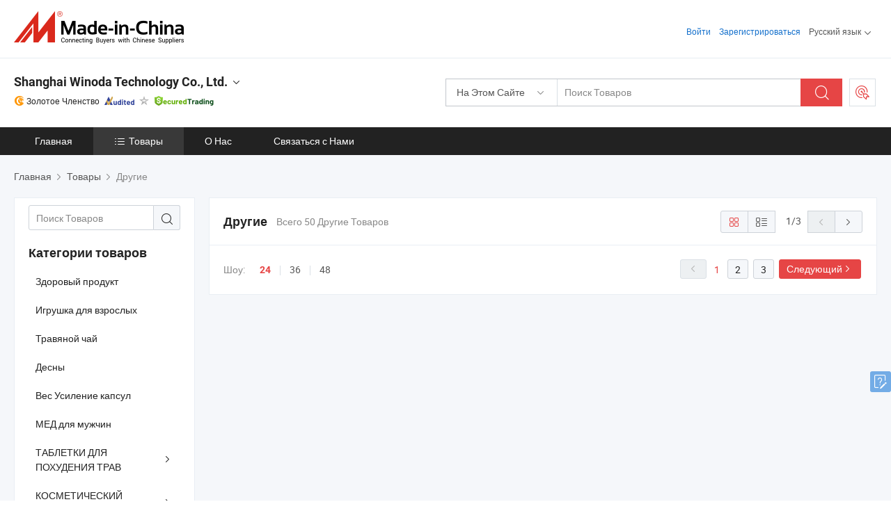

--- FILE ---
content_type: text/html;charset=UTF-8
request_url: https://ru.made-in-china.com/co_shappletong/product-group/others_s_1.html
body_size: 18647
content:
<!DOCTYPE html>
<html lang="ru">
<head>
            <title>Другие - Shanghai Winoda Technology Co., Ltd. - страница 1.</title>
        <meta content="text/html; charset=utf-8" http-equiv="Content-Type"/>
    <link rel="dns-prefetch" href="//www.micstatic.com">
    <link rel="dns-prefetch" href="//image.made-in-china.com">
    <link rel="preconnect" href="//www.micstatic.com">
    <link rel="preconnect" href="//image.made-in-china.com">
    <link rel="dns-prefetch" href="//www.made-in-china.com">
    <link rel="preconnect" href="//www.made-in-china.com">
    <link rel="dns-prefetch" href="//pylon.micstatic.com">
    <link rel="dns-prefetch" href="//expo.made-in-china.com">
    <link rel="dns-prefetch" href="//world.made-in-china.com">
    <link rel="dns-prefetch" href="//pic.made-in-china.com">
    <link rel="dns-prefetch" href="//fa.made-in-china.com">
    <meta name="viewport" content="initial-scale=1.0,user-scalable=no,maximum-scale=1,width=device-width">
    <meta name="format-detection" content="telephone=no">
            <meta name="Keywords" content="Другие, , Китай Другие"/>
            <meta name="Description"
              content="Китай Другиекаталог предоставлено китайским производителем - Shanghai Winoda Technology Co., Ltd., страница1."/>
            <meta http-equiv="X-UA-Compatible" content="IE=Edge, chrome=1"/>
    <meta name="renderer" content="webkit"/>
            <link rel="canonical" href="https://ru.made-in-china.com/co_shappletong/product-group/others_s_1.html"/>
            <link rel="next" href="https://ru.made-in-china.com/co_shappletong/product-group/others_s_2.html"/>
    <link type="text/css" rel="stylesheet" href="https://www.micstatic.com/athena/2017/css/global/global_8c4df53f.css" />
    <link rel="stylesheet" type="text/css" href="https://www.micstatic.com/athena/2017/css/pages/product/prodList_7fe51bfe.css" media="all"/>
    <link rel="stylesheet" type="text/css" href="https://www.micstatic.com/athena/2017/css/pages/product/prodList-mlan_6eb22767.css" media="all"/>
<!-- Polyfill Code Begin --><script chaset="utf-8" type="text/javascript" src="https://www.micstatic.com/polyfill/polyfill-simplify_eb12d58d.js"></script><!-- Polyfill Code End --></head>
    <body class="theme-11 J-ATF" probe-clarity="false" >
        <div style="position:absolute;top:0;left:0;width:1px;height:1px;overflow:hidden">
        </div>
        <input type="hidden" name="user_behavior_trace_id" id="user_behavior_trace_id" value="1jffg91fpd30z"/>
        <input type="hidden" value="productList">
        <input type="hidden" id="loginUserName" value="shappletong"/>
        <input type="hidden" id="J-is-showroom" value="1"> 
<div class="pad-header-mark J-header-mark"></div>
<div class="m-header m-search-gray pad-header">
    <div class="grid">
        <div class="m-header-row">
            <div class="m-logo-wrap">
    <a href="//ru.made-in-china.com/" title='Сделано в Китае' class="m-logo"></a>
</div>
            <div class="m-header-menu pad-header-menu J-menu-wrap">
                <div class="pad-header-menu-top J-menu-close">
                    <i class="ob-icon icon-delete"></i>Меню
                </div>
<input type="hidden" class="J-top-userType" value="">
<div class="fl pad-header-menu-item pad-header-loginInfo J-top-loginInfo J-tab-trigger">
    <div class="pad-header-unlogin J-top-unlogin">
        <div class="m-header-menu-item">
            <a fun-login rel="nofollow" href="//login.made-in-china.com/sign-in/?switchLan=0" ads-data="t:51,c:1,a:2" class="m-header-menu-title link-blue pad-header-sign-btn J-top-signIn ">Войти</a>
        </div>
                <div class="m-header-menu-item">
            <a fun-join rel="nofollow" href="//login.made-in-china.com/join/?sourceType=mlan_ru" ads-data="t:51,c:1,a:1" class="m-header-menu-title link-blue pad-header-join-btn">Зарегистрироваться</a>
        </div>
    </div>
    <div class="m-header-menu-item m-header-select pad-header-logged J-top-logged" style="display:none">
        <a rel="nofollow" href="//membercenter.made-in-china.com/member/main/" class="m-header-menu-title m-header-select-title link-blue pad-hide"><span class="J-top-username "></span> <em class="num J-messageTotal"></em></a>
        <span class="m-header-menu-title m-header-select-title pc-hide pad-show pad-acount-txt"> My Account<i class="ob-icon icon-down"></i><em class="num J-messageTotal"></em></span>
        <ul class="m-header-option-list J-userFeature ">
            <li class="m-header-option m-header-option-with-num pc-hide pad-show pad-acount-link">
                <a rel="nofollow" href="//membercenter.made-in-china.com/member/main/" class="link-blue"><span class="J-top-username "></span></a>
            </li>
            <li class="m-header-option-gap pc-hide pad-show"></li>
            <li class="m-header-option m-header-option-with-num J-top-inquiry">
                <a rel="nofollow" href="//membercenter.made-in-china.com/message/index.html#inbox" ads-data="st:101" data-unRead="//membercenter.made-in-china.com/message/index.html#inbox..filterType=1"> New Message(s) <em class="num J-num">0</em></a>
            </li>
            <li class="m-header-option m-header-option-with-num J-supplier J-top-rfq" style="display:none">
                <a rel="nofollow" href="//membercenter.made-in-china.com/quotationmanage.do?xcase=receivedRfq"> Unquoted Sourcing Request(s) <em class="num J-num">0</em></a>
            </li>
            <li class="m-header-option m-header-option-with-num J-buyer J-top-rfq" style="display:none">
                <a rel="nofollow" href="//purchase.made-in-china.com/rfq/quotationCompare" ads-data="st:99" data-unRead="//purchase.made-in-china.com/rfq/quotationCompare?buyerReadFlag=0"> New Quote(s) of Sourcing Request <em class="num J-num">0</em></a>
            </li>
                            <li class="m-header-option J-supplier" style="display:none">
                    <a rel="nofollow" href="//membercenter.made-in-china.com/product.do?xcase=list"> Manage Products </a>
                </li>
                <li class="m-header-option J-supplier J-top-editor" style="display:none">
                    <a rel="nofollow" href="//editor.made-in-china.com/"> Edit My Showroom </a>
                </li>
                        <li class="m-header-option-gap"></li>
            <li class="m-header-option">
                <a fun-exit rel="nofollow" href="https://login.made-in-china.com/logon.do?xcase=doLogout" class="J-top-signOut"> Sign Out </a>
            </li>
        </ul>
    </div>
</div>
<script>
        var __IS_USER_LOGED__ =  false ;
</script>                <div class="m-header-menu-gap"></div>
<div class="m-header-menu-item m-header-select pad-header-menu-item J-tab-trigger">
    <span class="m-header-menu-title m-header-select-title">Русский язык<i class="ob-icon icon-down"></i></span>
    <ul class="m-header-option-list m-header-option-list-left">
                    <li class="m-header-option" ><a rel="nofollow" href="https://shappletong.en.made-in-china.com/product-list-1.html">English</a></li>
                    <li class="m-header-option" ><a rel="nofollow" href="https://es.made-in-china.com/co_shappletong/product_group_s_s_1.html">Español</a></li>
                    <li class="m-header-option" ><a rel="nofollow" href="https://pt.made-in-china.com/co_shappletong/product_group_s_s_1.html">Português</a></li>
                    <li class="m-header-option" ><a rel="nofollow" href="https://fr.made-in-china.com/co_shappletong/product_group_s_s_1.html">Français</a></li>
                    <li class="m-header-option" style="display:none"><a rel="nofollow" href="https://ru.made-in-china.com/co_shappletong/product_group_s_s_1.html">Русский язык</a></li>
                    <li class="m-header-option" ><a rel="nofollow" href="https://it.made-in-china.com/co_shappletong/product_group_s_s_1.html">Italiano</a></li>
                    <li class="m-header-option" ><a rel="nofollow" href="https://de.made-in-china.com/co_shappletong/product_group_s_s_1.html">Deutsch</a></li>
                    <li class="m-header-option" ><a rel="nofollow" href="https://nl.made-in-china.com/co_shappletong/product_group_s_s_1.html">Nederlands</a></li>
                    <li class="m-header-option" ><a rel="nofollow" href="https://sa.made-in-china.com/co_shappletong/product_group_s_s_1.html">العربية</a></li>
                    <li class="m-header-option" ><a rel="nofollow" href="https://kr.made-in-china.com/co_shappletong/product_group_s_s_1.html">한국어</a></li>
                    <li class="m-header-option" ><a rel="nofollow" href="https://jp.made-in-china.com/co_shappletong/product_group_s_s_1.html">日本語</a></li>
                    <li class="m-header-option" ><a rel="nofollow" href="https://hi.made-in-china.com/co_shappletong/product_group_s_s_1.html">हिन्दी</a></li>
                    <li class="m-header-option" ><a rel="nofollow" href="https://th.made-in-china.com/co_shappletong/product_group_s_s_1.html">ภาษาไทย</a></li>
                    <li class="m-header-option" ><a rel="nofollow" href="https://tr.made-in-china.com/co_shappletong/product_group_s_s_1.html">Türkçe</a></li>
                    <li class="m-header-option" ><a rel="nofollow" href="https://vi.made-in-china.com/co_shappletong/product_group_s_s_1.html">Tiếng Việt</a></li>
                    <li class="m-header-option" ><a rel="nofollow" href="https://id.made-in-china.com/co_shappletong/product_group_s_s_1.html">Bahasa Indonesia</a></li>
            </ul>
</div>
            </div>
            <div class="pad-menu-entry pad-show J-menu-entry">
                <i class="micon">&#xe06b;</i> Меню
            </div>
            <span class="pad-menu-verticalLine"></span>
            <div class="pad-search-entry J-search-entry">
                <i class="micon">&#xe040;</i>
            </div>
        </div>
        <div class="m-header-row layout-2-wings m-search-rfq pad-search-bar">
            <div class="layout-body-wrap pad-search-wrap J-pad-search-bar">
                <div class="layout-body pad-search-body layout-body-mlan">
<div class="m-search-bar layout-2-wings m-search-bar-long-option" id="J-search-new-flag">
    <form faw-form fun-search-form name="searchForm" method="get"
                                    action="/productSearch"
                                    >
        <div class="m-search-input-wrap layout-body-wrap">
            <div class="layout-body J-inputWrap">
                <input faw-form-trace type="text" value="" class="m-search-input J-m-search-input"
                                                                                                        placeholder="Поиск Товаров" name="keyword"
                                                                           autocomplete="off" x-webkit-speech="x-webkit-speech" />
                            <input type="hidden" name="inputkeyword" value="" />
            <input type="hidden" name="type" value="Product" />
            <input type="hidden" name="currentPage" value="1" />
            </div>
        </div>
        <div class="layout-wing-left">
            <div class="m-search-select J-searchType">
                <select faw-form-trace name="searchType" style="display:none;">
                                            <option value="3"  placeholder="Поиск Товаров"
                            data-width="160"
                            data-action="/co_shappletong/product/keywordSearch">На Этом Сайте</option>
                        <option value="0"  placeholder="Поиск Товаров"
                                data-width="192"
                                data-action="/productSearch">На Made-in-China.com </option>
                                    </select>
                <div class="m-search-select-title">
                                                                        <span>На Made-in-China.com</span>
                         <i class="ob-icon icon-down"></i>
                                    </div>
                <dl class="m-search-option-list"></dl>
            </div>
        </div>
        <div class="layout-wing-right">
            <div class="m-search-btn-wrap">
                <button type="submit" class="m-search-btn J-m-search-btn"><i class="ob-icon icon-search"></i></button>
            </div>
        </div>
    </form>
    <div style="display: none" class="J-thisSite-params">
        <input type="hidden" name="subaction" value="hunt">
        <input type="hidden" name="style" value="b">
        <input type="hidden" name="mode" value="and">
        <input type="hidden" name="code" value="0">
        <input type="hidden" name="comProvince" value="nolimit">
        <input type="hidden" name="order" value="0">
        <input type="hidden" name="isOpenCorrection" value="1">
        <input type="hidden" name="org" value="top">
    </div>
    <div style="display: none" class="J-mic-params">
        <input type="hidden" name="inputkeyword" value=""/>
        <input type="hidden" name="type" value="Product"/>
        <input type="hidden" name="currentPage" value="1"/>
    </div>
    <input type="hidden" class="J-is-supplier-self" value="0" />
    <input type="hidden" class="J-is-offer" value="0" />
            <input type="hidden" id="viewType" name="viewType" value="1"/>
        <input type="hidden" id="J-searchType-mlan" name="J-searchType-mlan" value="adv"/>
</div>
                    <div class="pad-search-close J-search-close">
                        <i class="micon">&#xe00c;</i>
                    </div>
                </div>
            </div>
            <div class="layout-wing-right">
    <div class="rfq-post-dropmenu">
        <a fun-rfq href="//purchase.made-in-china.com/trade-service/quotation-request.html?lan=ru" rel="nofollow" class="m-rfq m-rfq-mlan">
            <span><i class="ob-icon icon-purchase"></i>Разместить Запрос на Поставку</span>
        </a>
        <div class="rfq-post-tip">
            <div class="rfq-post-tipcont">
                <h3>Лёгкая Закупка</h3>
                <p class="rfq-sub-title">Удобнее, Эффективнее</p>
                <ul class="rfq-info-list">
                    <li><i class="micon">&#xe05a;</i>Один запрос, несколько предложений</li>
                    <li><i class="micon">&#xe05a;</i>Соответствие проверенных поставщиков</li>
                    <li><i class="micon">&#xe05a;</i>Сравнение предложений и запрос образца</li>
                </ul>
                <div>
                    <a href="//purchase.made-in-china.com/trade-service/quotation-request.html?lan=ru" class="btn btn-main">Разместить Свой Запрос Сейчас</a>
                </div>
            </div>
            <span class="arrow arrow-top">
                <span class="arrow arrow-in"></span>
            </span>
        </div>
    </div>
</div>
        </div>
    </div>
</div> 
<div class="sr-comInfo">
	        <div class="sr-layout-wrap">
            <div class="sr-comInfo-r">
                <div class="sr-comInfo-title J-title-comName">
                    <div class="title-txt">
						                            <a href="https://ru.made-in-china.com/co_shappletong/" >Shanghai Winoda Technology Co., Ltd.</a>
                                                                        <i class="ob-icon icon-down"></i>
                    </div>
					 <div class="sr-comInfo-details J-comInfo-details">
                        <div class="details-cnt">
                            <div class="cf">
                                    <div class="detail-col col-1">
                                        <div class="detail-address">
                                            <i class="ob-icon icon-coordinate"></i>
                                            Shanghai, Китай
                                        </div>
										                                            <div class="detail-address-map showLocation">
                                                <div class="showLocation-content" style="display:block;">
                                                    <div class="showLocation-map"></div>
                                                    <div class="showLocation-arrow showLocation-arrow-top"></div>
                                                    <div class="showLocation-mark animate-start showLocation-Shanghai"></div>
                                                </div>
                                            </div>
										                                    </div>
                                    <div class="detail-col col-2">
                                        <div class="detail-infos">
                                                                                                                                                                                                                                                                                                                                                                                            <div class="info-item">
                                                        <div class="info-label">
                                                            Основные Товары:
                                                        </div>
                                                        <div class="info-fields">
                                                                                                                                                                                                                                                                                                                                                                                                                                                                                                                                                                                                                                                                                                                                            <span>Продукт здравоохранения</span>
                                                                                                                                                                                                                                                                                                                                                                                                ,
                                                                                                                                                                                                                                                                                                                                                                                                        <span>средства для похудения и ухода за сексуальной красотой</span>
                                                                                                                                                                                                                                                                                                                                                                                                ,
                                                                                                                                                                                                                                                                                                                                                                                                        <span>серия Флаг</span>
                                                                                                                                                                                                                                                                                                                                                                                                ,
                                                                                                                                                                                                                                                                                                                                                                                                        <span>уличный баннер</span>
                                                                                                                                                                                                                                                                                                            <form id="searchProdsByKeyword" name="searchInKeywordList" method="get" action="/co_shappletong/product/keywordSearch">
    <input type="hidden" id="keyWord4Search" name="searchKeyword" value="" />
    <input type="hidden" id="viewType" name="viewType" value="0" /> 
</form>
                                                                                                                                                                                                                                                        </div>
                                                    </div>
                                                                                                                                                                                                            <div class="info-item">
                                                        <div class="info-label">
                                                            Адрес:
                                                        </div>
                                                        <div class="info-fields">
                                                                                                                                                                                                                                                                                                                                    No1 Building, Room303, Huameida Square Qiandeng Town, Jiangsu, , China
                                                                                                                                                                                                                                                        </div>
                                                    </div>
                                                                                                                                                                                                            <div class="info-item">
                                                        <div class="info-label">
                                                            Основные Рынки:
                                                        </div>
                                                        <div class="info-fields">
                                                                                                                                                                                                                                                                                                                                    Северная Америка, Южная Америка, Восточная Европа, Восточная Азия, Западная Европа
                                                                                                                                                                                                                                                        </div>
                                                    </div>
                                                                                                                                                                                                            <div class="info-item">
                                                        <div class="info-label">
                                                            Международные Коммерческие Условия(Инкотермс):
                                                        </div>
                                                        <div class="info-fields">
                                                                                                                                                                                                                                                                                                                                    FOB, CIF, EXW
                                                                                                                                                                                                                                                        </div>
                                                    </div>
                                                                                                                                                                                                            <div class="info-item">
                                                        <div class="info-label">
                                                            Условия Платежа:
                                                        </div>
                                                        <div class="info-fields">
                                                                                                                                                                                                                                                                                                                                    LC, T/T, PayPal, Western Union, Money Gram
                                                                                                                                                                                                                                                        </div>
                                                    </div>
                                                                                                                                                                                                            <div class="info-item">
                                                        <div class="info-label">
                                                            Среднее Время Выполнения Заказа:
                                                        </div>
                                                        <div class="info-fields">
                                                                                                                                                                                                                                                                                                                                    Время Выполнения Заказа в Пиковый Сезон: В Течение 15 Рабочих Дней
                                                                                                                                                                                                                                                        </div>
                                                    </div>
                                                                                                                                    </div>
                                    </div>
																		                                        <div class="detail-col col-1">
                                            <div class="detail-infos">
																									<div class="info-item">
																													<i class="ob-icon icon-yes2"></i>OEM / ODM Cервис
														                                                    </div>
																									<div class="info-item">
																													<i class="ob-icon icon-yes2"></i>Образец Доступен
														                                                    </div>
																									<div class="info-item">
																																																											  <a href="https://www.made-in-china.com/BookFactoryTour/JbIxsHgXYTih" target="_blank" rel="nofollow"><i class="ob-icon icon-shop"></i>Посетить Мою Фабрику</a>
															                                                                                                            </div>
																									<div class="info-item">
														                                                            <i class="ob-icon" style="width:16px; height: 16px; background:url('https://www.micstatic.com/common/img/logo/icon-deal.png?_v=1768815455657') no-repeat;background-size: contain; top: 2px;"></i> Secured Trading Service
                                                                                                            </div>
												                                                                                                <div class="average-response-time J-response-time" style="display: none" data-tradeGmvEtcShowFlag="true">
                                                    <span class="response-time-title">Среднее время ответа:</span><div class="response-time-data J-response-time-data"></div>
                                                </div>
                                                                                            </div>
                                        </div>
									                                </div>
																											<p class="detail-intro">Китайский производитель/поставщик Продукт здравоохранения, средства для похудения и ухода за сексуальной красотой, серия Флаг, уличный баннер , поставка качественные OEM/ODM капсулы магний глицинат для взрослых способствуют пищеварению и поддержке иммунной системы 2 капсул на порцию 60 количество, Л-карнитин оптовые диетические таблетки и натуральные таблетки для похудения Слим Диет, Оригинальные таблетки для похудения Slim Diet Pill, лучшие продавцы, жиросжигатели, таблетки для похудения, детоксикация, таблетки для сжигания жира для быстрого похудения и т.д.</p>
																	                            </div>
                            <div class="details-footer">
                                <a target="_blank" href="https://www.made-in-china.com/sendInquiry/shrom_JbIxsHgXYTih_JbIxsHgXYTih.html?plant=ru&from=shrom&type=cs&style=2&page=p_list" class="option-item" rel="nofollow">
                                    Отправить Запрос </a>
                                <b class="tm3_chat_status" lan="ru" tmlan="ru" dataId="JbIxsHgXYTih_JbIxsHgXYTih_3" inquiry="https://www.made-in-china.com/sendInquiry/shrom_JbIxsHgXYTih_JbIxsHgXYTih.html?plant=ru&from=shrom&type=cs&style=2&page=p_list" processor="chat" cid="JbIxsHgXYTih" style="display:none"></b>
                            </div>
                        </div>
                </div>
				<div class="sr-comInfo-sign">
					                        <div class="sign-item" id="member-since">
                                                                                                <i class="item-icon icon-gold"></i> <span class="sign-item-text">Золотое Членство</span>
                                                                                        <div class="J-member-since-tooltip" style="display: none">
                                                                    <i class="item-icon icon-gold"></i>Золотое Членство <span class="txt-year">с 2014</span>
                                                                                                    <div>Поставщики с проверенными бизнес-лицензиями</div>
                            </div>
                        </div>
					                        <div class="sign-item as-logo-new J-tooltip-ele" data-title="Проверено независимым сторонним инспекционным агентством" data-placement="top">
                            <img src="https://www.micstatic.com/common/img/icon-new/as_32.png?_v=1768815455657" alt="Сертифицированный Поставщик">
                                                            <span class="sign-item-text txt-as">Сертифицированный Поставщик</span>
                                                    </div>
					                                            <span class="sign-item icon-star J-tooltip-ele" data-title="Индекс возможностей поставщика: из 5 звезд" data-placement="top">
                                                            <img src="https://www.micstatic.com/common/img/icon-new/star-gray.png?_v=1768815455657" alt="">
                                                    </span>
                                                                <div class="sign-item J-tooltip-ele" data-title="Наслаждайтесь защитой торговли от Made-in-China.com">
                            <img src="https://www.micstatic.com/common/img/icon-new/trade-long.png?_v=1768815455657" alt="Secured Trading Service" />
                        </div>
                                    </div>
            </div>
        </div>
	</div> <div class="sr-nav-wrap">
	<div class="sr-nav J-nav-fix">
        <div class="sr-layout-wrap" faw-module="Navigation_Bar" faw-exposure>
            <ul class="sr-nav-main">
    			    				    					<li class="sr-nav-item ">
                            <a href="https://ru.made-in-china.com/co_shappletong/" class="sr-nav-title " ads-data="">
																Главная </a>
                        </li>
    				    			    				    					<li class="sr-nav-item selected ">
                            <a href="https://ru.made-in-china.com/co_shappletong/product_group_s_s_1.html" class="sr-nav-title" ads-data="">
                                <i class="ob-icon icon-category"></i>Товары </a>
                            <div class="sr-nav-sub cf">
    																										<div class="sr-nav-sub-li">
											<a href="https://ru.made-in-china.com/co_shappletong/product-group/health-product_uhnunoushy_1.html" class="sr-nav-sub-title "
												 style="display: " ads-data="">
																								&#1047;&#1076;&#1086;&#1088;&#1086;&#1074;&#1099;&#1081; &#1087;&#1088;&#1086;&#1076;&#1091;&#1082;&#1090;
											</a>
										</div>
    																										<div class="sr-nav-sub-li">
											<a href="https://ru.made-in-china.com/co_shappletong/product-group/sex-toy_uhnsuyhsry_1.html" class="sr-nav-sub-title "
												 style="display: " ads-data="">
																								&#1048;&#1075;&#1088;&#1091;&#1096;&#1082;&#1072; &#1076;&#1083;&#1103; &#1074;&#1079;&#1088;&#1086;&#1089;&#1083;&#1099;&#1093;
											</a>
										</div>
    																										<div class="sr-nav-sub-li">
											<a href="https://ru.made-in-china.com/co_shappletong/product-group/herbal-tea_uhireryniy_1.html" class="sr-nav-sub-title "
												 style="display: " ads-data="">
																								&#1058;&#1088;&#1072;&#1074;&#1103;&#1085;&#1086;&#1081; &#1095;&#1072;&#1081;
											</a>
										</div>
    																										<div class="sr-nav-sub-li">
											<a href="https://ru.made-in-china.com/co_shappletong/product-group/gummy-candy_uhieengney_1.html" class="sr-nav-sub-title "
												 style="display: " ads-data="">
																								&#1044;&#1077;&#1089;&#1085;&#1099;
											</a>
										</div>
    																										<div class="sr-nav-sub-li">
											<a href="https://ru.made-in-china.com/co_shappletong/product-group/weight-gain-capsules_uhieesyogy_1.html" class="sr-nav-sub-title "
												 style="display: " ads-data="">
																								&#1042;&#1077;&#1089; &#1059;&#1089;&#1080;&#1083;&#1077;&#1085;&#1080;&#1077; &#1082;&#1072;&#1087;&#1089;&#1091;&#1083;
											</a>
										</div>
    																										<div class="sr-nav-sub-li">
											<a href="https://ru.made-in-china.com/co_shappletong/product-group/nature-honey-series_uhigginiiy_1.html" class="sr-nav-sub-title "
												 style="display: " ads-data="">
																								&#1052;&#1045;&#1044; &#1076;&#1083;&#1103; &#1084;&#1091;&#1078;&#1095;&#1080;&#1085;
											</a>
										</div>
    																										<div class="sr-nav-sub-li">
											<a href="https://ru.made-in-china.com/co_shappletong/product-group/herbal-slimming-product_hyneoeery_1.html" class="sr-nav-sub-title "
												 style="display: " ads-data="">
																								&#1058;&#1040;&#1041;&#1051;&#1045;&#1058;&#1050;&#1048; &#1044;&#1051;&#1071; &#1055;&#1054;&#1061;&#1059;&#1044;&#1045;&#1053;&#1048;&#1071; &#1058;&#1056;&#1040;&#1042;
																									<i class="ob-icon icon-right"></i>
											</a>
																							<div class="sr-nav-ssub-list">
																											<a href="https://ru.made-in-china.com/co_shappletong/product-group/slimming-tea_hyhsnygey_1.html"
															 class="sr-nav-sub-title sr-nav-ssub-title">&#1055;&#1086;&#1093;&#1091;&#1076;&#1077;&#1085;&#1080;&#1077; &#1095;&#1072;&#1081;</a>
																																									<a href="https://ru.made-in-china.com/co_shappletong/product-group/slimming-coffee_hyhsnyghy_1.html"
															 class="sr-nav-sub-title sr-nav-ssub-title">&#1055;&#1086;&#1093;&#1091;&#1076;&#1077;&#1085;&#1080;&#1077; &#1082;&#1086;&#1092;&#1077;</a>
																																									<a href="https://ru.made-in-china.com/co_shappletong/product-group/slimming-hard-pills_hyhsnyggy_1.html"
															 class="sr-nav-sub-title sr-nav-ssub-title">&#1055;&#1086;&#1093;&#1091;&#1076;&#1077;&#1085;&#1080;&#1077; &#1078;&#1077;&#1089;&#1090;&#1082;&#1080;&#1081; &#1090;&#1072;&#1073;&#1083;&#1077;&#1090;&#1082;&#1080;</a>
																																									<a href="https://ru.made-in-china.com/co_shappletong/product-group/others-herbal-slimming-product_hyhsnygny_1.html"
															 class="sr-nav-sub-title sr-nav-ssub-title">&#1044;&#1088;&#1091;&#1075;&#1080;&#1077; &#1058;&#1088;&#1072;&#1074;&#1103;&#1085;&#1099;&#1077; &#1090;&#1072;&#1073;&#1083;&#1077;&#1090;&#1082;&#1080; &#1087;&#1086;&#1093;&#1091;&#1076;&#1077;&#1085;&#1080;&#1077;</a>
																																							</div>
										</div>
    																										<div class="sr-nav-sub-li">
											<a href="https://ru.made-in-china.com/co_shappletong/product-group/beauty-product_hynhygiry_1.html" class="sr-nav-sub-title "
												 style="display: " ads-data="">
																								&#1050;&#1054;&#1057;&#1052;&#1045;&#1058;&#1048;&#1063;&#1045;&#1057;&#1050;&#1048;&#1049; &#1055;&#1056;&#1054;&#1044;&#1059;&#1050;&#1058;
																									<i class="ob-icon icon-right"></i>
											</a>
																							<div class="sr-nav-ssub-list">
																											<a href="https://ru.made-in-china.com/co_shappletong/product-group/lip-pump-nose-breast-enhancer_hynhygnny_1.html"
															 class="sr-nav-sub-title sr-nav-ssub-title">&#1050;&#1088;&#1086;&#1084;&#1082;&#1072; &#1085;&#1072;&#1089;&#1086;&#1089; , &#1053;&#1054;&#1057; /&#1043;&#1056;&#1059;&#1044;&#1048; ENHANCER</a>
																																									<a href="https://ru.made-in-china.com/co_shappletong/product-group/others-beauty-product_hynhygngy_1.html"
															 class="sr-nav-sub-title sr-nav-ssub-title">&#1044;&#1088;&#1091;&#1075;&#1080;&#1077; &#1082;&#1086;&#1089;&#1084;&#1077;&#1090;&#1080;&#1095;&#1077;&#1089;&#1082;&#1080;&#1077; &#1080;&#1079;&#1076;&#1077;&#1083;&#1080;&#1103;</a>
																																							</div>
										</div>
    																										<div class="sr-nav-sub-li">
											<a href="https://ru.made-in-china.com/co_shappletong/product-group/flag-series_uhihgnnoey_1.html" class="sr-nav-sub-title "
												 style="display: " ads-data="">
																								&#1054;&#1058;&#1052;&#1045;&#1058;&#1048;&#1058;&#1068; &#1057;&#1045;&#1056;&#1048;&#1070;
																									<i class="ob-icon icon-right"></i>
											</a>
																							<div class="sr-nav-ssub-list">
																											<a href="https://ru.made-in-china.com/co_shappletong/product-group/beach-flag-teardrop-flag-feather-flag-rectangel-flag_uhihgoysiy_1.html"
															 class="sr-nav-sub-title sr-nav-ssub-title">&#1055;&#1083;&#1103;&#1078; &#1092;&#1083;&#1072;&#1075;&#1072; &#1092;&#1083;&#1072;&#1075;-&#1089;&#1083;&#1077;&#1079;&#1085;&#1080;&#1082;&#1080; &#1087;&#1086;&#1083;&#1077;&#1090;&#1072; &#1092;&#1083;&#1072;&#1075;&amp;amp; Rectangel &#1092;&#1083;&#1072;&#1075;</a>
																																									<a href="https://ru.made-in-china.com/co_shappletong/product-group/country-flag_uhihgnnooy_1.html"
															 class="sr-nav-sub-title sr-nav-ssub-title">&#1060;&#1083;&#1072;&#1075; &#1079;&#1074;&#1077;&#1079;&#1076;&#1099; &#1057;&#1064;&#1040;</a>
																																							</div>
										</div>
    																										<div class="sr-nav-sub-li">
											<a href="https://ru.made-in-china.com/co_shappletong/product-group/others_s_1.html" class="sr-nav-sub-title "
												 style="display: " ads-data="">
																								&#1044;&#1088;&#1091;&#1075;&#1080;&#1077;
											</a>
										</div>
    							                            </div>
                        </li>
    				    			    				    					<li class="sr-nav-item ">
                            <a href="https://ru.made-in-china.com/co_shappletong/company_info.html" class="sr-nav-title " ads-data="">
																О Нас </a>
                        </li>
    				    			    				    					<li class="sr-nav-item ">
                            <a href="https://ru.made-in-china.com/co_shappletong/contact_info.html" class="sr-nav-title " ads-data="">
																Связаться с Нами </a>
                        </li>
    				    			            </ul>
        </div>
	</div>
 </div>
		        <div class="sr-container J-layout ">
    <div class="J-slidePre-wrapper sr-slidePre-wrapper">
    <div class="slidePre-bg"></div>
    <div class="slidePre-container">
        <div class="slidePre-main">
            <div class="J-slidePre-loading slidePre-loading"></div>
            <div class="slidePre-close J-slidePre-close"><i class="ob-icon icon-delete"></i></div>
            <div class="J-slidePre-content slidePre-content"></div>
        </div>
    </div>
</div>
<script type="text/template" id="J-slideShow">
                <div class="slidePre-slide">
                                        <div class="swiper-container J-slidePre-container">
                                                <div class="swiper-wrapper">
                                                        {{ util.each(dataList, function(item,j){ }}
                            <div class="swiper-slide">
                                <div class="slidePre-image">
                                    {{ if(item.springSalesTagInfo && item.springSalesTagInfo.showLiveTag){ }}
                                    <span class="live-flag"><i></i>в эфире</span>
                                    {{ } }}
                                    {{ if(item.firstPic550Url){ }}
                                    <a href="{{-item.prodUrl}}" rel="nofollow" title="{{-item.productName}}"><img src="{{-item.firstPic550Url}}" alt="{{-item.productName}}"></a>
                                    {{ }else{ }}
                                    <a href="{{-item.prodUrl}}" rel="nofollow" title="{{-item.productName}}"><img src="https://www.micstatic.com/athena/2017/img/no-photo-300.png?_v=1768815455657" alt="{{-item.productName}}"></a>
                                    {{ } }}
                                </div>
                                <div class="slidePre-product">
                                    <div class="slidePre-product-title sr-proMainInfo-baseInfo-name">
                                        {{ if(item.springSalesTagInfo && item.springSalesTagInfo.showSpringSalesTag) { }}
                                        <div class="special-flag-img"></div>
                                        {{ } }}
                                        {{ if(item.showDealsTag) { }}
                                                                                <a class="deal-activity-flag-img"></a>
                                        {{ } }}
                                        <a href="{{-item.prodUrl}}" title="{{-item.productName}}">{{-item.productName}}</a>
                                        {{ if(item.meiAwards && item.meiAwards.length > 0){ }}
                                            <div class="mei-tag">
                                                <div class="mei-tip-box">
                                                    {{ util.each(item.meiAwards, function(meiAward){ }}

                                                        {{ if(meiAward.awardYear == 2024) { }}
                                                             <div class="mei-award award-{{-meiAward.prodAwardType}}" title="Высококачественный и инновационный товар, выбранный известными инспекционными органами и отраслевыми экспертами.">
                                                                {{-meiAward.prodAwardDateAndName}}
                                                             </div>
                                                        {{ }else { }}
                                                            <div class="{{-meiAward.awardClass}}" title="Высококачественный и инновационный товар, выбранный известными инспекционными органами и отраслевыми экспертами.">
                                                                {{-meiAward.prodAwardDateAndName}}
                                                            </div>
                                                        {{ } }}
                                                    {{ }) }}
                                                </div>
                                            </div>
                                        {{ } }}
                                    </div>

                                    {{ if(item.springSalesTagInfo) { }}
                                    <div class="special-flag">
                                        {{ if(item.springSalesTagInfo.showSpecialDiscountTag) { }}
                                        <span class="special-flag-item red">
                                            <i class="ob-icon icon-sale"></i>Специальная скидка                                            <div class="tip arrow-bottom tip-discount">
                                                 <div class="tip-con">
                                                     <p class="tip-para">Получить большие скидки</p>
                                                 </div>
                                                 <span class="arrow arrow-out">
                                                     <span class="arrow arrow-in"></span>
                                                 </span>
                                             </div>
                                        </span>
                                        {{ } }}
                                        {{ if(item.springSalesTagInfo.showFreeSampleTag) { }}
                                        <span class="special-flag-item red">
                                            <i class="ob-icon icon-truck"></i>Бесплатный образец                                            <div class="tip arrow-bottom tip-free">
                                                 <div class="tip-con">
                                                     <p class="tip-para">Поддержка бесплатных образцов</p>
                                                 </div>
                                                 <span class="arrow arrow-out">
                                                     <span class="arrow arrow-in"></span>
                                                 </span>
                                            </div>
                                        </span>
                                        {{ } }}
                                        {{ if(item.springSalesTagInfo.showRapidDispatchTag) { }}
                                        <span class="special-flag-item red">
                                            <i class="ob-icon icon-history"></i>Быстрая отправка                                            <div class="tip arrow-bottom tip-rapid">
                                                 <div class="tip-con">
                                                     <p class="tip-para">Отправить в течение 15 дней</p>
                                                 </div>
                                                 <span class="arrow arrow-out">
                                                     <span class="arrow arrow-in"></span>
                                                 </span>
                                            </div>
                                        </span>
                                        {{ } }}
                                        {{ if(item.springSalesTagInfo.showSoldThousandTag) { }}
                                        <span class="special-flag-item orange">
                                            <i class="ob-icon icon-fire"></i>Продано 10000+                                            <div class="tip arrow-bottom tip-hot">
                                                 <div class="tip-con">
                                                     <p class="tip-para">Популярные и трендовые товары</p>
                                                 </div>
                                                 <span class="arrow arrow-out">
                                                     <span class="arrow arrow-in"></span>
                                                 </span>
                                            </div>
                                        </span>
                                        {{ } }}
                                        {{ if(item.springSalesTagInfo.showInstantOrderTag) { }}
                                        <span class="special-flag-item green">
                                            <i class="ob-icon icon-cart-success"></i>Мгновенный заказ                                            <div class="tip arrow-bottom tip-instant">
                                                 <div class="tip-con">
                                                     <p class="tip-para">Поддержка службы онлайн заказов</p>
                                                 </div>
                                                 <span class="arrow arrow-out">
                                                     <span class="arrow arrow-in"></span>
                                                 </span>
                                            </div>
                                        </span>
                                        {{ } }}
                                        {{ if(item.springSalesTagInfo.showReliableSupplierTag) { }}
                                            <span class="special-flag-item blue">
                                                <i class="ob-icon icon-verification-supplier"></i>Надежный Поставщик                                            </span>
                                        {{ } }}
                                        {{ if(item.springSalesTagInfo.showExpoTag) { }}
                                            <span class="special-flag-item azure">
                                                <i class="ob-icon icon-earth"></i>Онлайн Экспо                                            </span>
                                        {{ } }}
                                    </div>
                                    {{ } }}

                                    {{ if(item.showDealsTag) { }}
                                                                        <div class="deal-activity-simple-flag">
                                        <span class="deal-activity-flag-item red">
                                            <a class="deal-activity-flag-coupons"><i class="ob-icon icon-coupon"></i>Доступные Купоны</a>
                                            <div class="tip arrow-top tip-coupons">
                                                 <div class="tip-con">
                                                     <div class="tip-text">Использовать свои купоны на странице товара</div>
                                                 </div>
                                                 <span class="arrow arrow-out">
                                                     <span class="arrow arrow-in"></span>
                                                 </span>
                                            </div>
                                        </span>
                                        {{ if(item.showDirectSale) { }}
                                        <span class="deal-activity-flag-item purple">
                                            <a class="deal-activity-flag-picked"><i class="ob-icon icon-product-main"></i>Избранные Торговые Товары</a>
                                            <div class="tip arrow-top tip-picked">
                                                 <div class="tip-con">
                                                     <div class="tip-text">Безопасная оплата с ТОП поставщиками</div>
                                                 </div>
                                                 <span class="arrow arrow-out">
                                                     <span class="arrow arrow-in"></span>
                                                 </span>
                                            </div>
                                        </span>
                                        {{ } }}
                                    </div>
                                    {{ } }}

                                    <div class="slidePre-product-info">
                                        <div class="slide-product-label">Минимальный Заказ / Цена FOB для Справки</div>
                                        <div class="slidePre-product-row cf">
                                            <div class="slidePre-product-col1" title="{{-item.minOrder}}">{{-item.minOrder}}</div>
                                            <div class="slidePre-product-col2 slidePre-product-price" title="{{-item.unitPrice}}">{{-item.unitPrice}}</div>
                                        </div>
                                    </div>
                                    {{ if(item.mainProps){ }}
                                    {{ util.each(Object.keys(item.mainProps), function(prop, i){ }}
                                    <div class="slidePre-product-row cf">
                                        <div class="slidePre-product-col1">{{-prop}}</div>
                                        {{ if(prop == "Port" && item.prodPortProvinceKey){ }}
                                        <div class="slidePre-product-col2 showLocation-dynamic">
                                            <span class=" ">{{-item.mainProps[prop]}} <i class="ob-icon icon-coordinate"></i>
                                            </span>
                                            <div class="showLocation-content">
                                                <div class="showLocation-map"></div>
                                                <div class="showLocation-arrow showLocation-arrow-top"></div>
                                                <div class="showLocation-mark showLocation-{{-item.prodPortProvinceKey}}"></div>
                                            </div>
                                        </div>
                                        {{ }else { }}
                                        <div class="slidePre-product-col2" title="{{-item.mainProps[prop]}}">{{-item.mainProps[prop]}}</div>
                                        {{ } }}
                                    </div>
                                    {{ }) }}
                                    {{ } }}
                                    {{ util.each(item.appendProps, function(item, i){ }}
                                    <div class="slidePre-product-row cf">
                                        <div class="slidePre-product-col1">{{-item.key}}</div>
                                        <div class="slidePre-product-col2" title="{{-item.value}}">{{-item.value}}</div>
                                    </div>
                                    {{ }) }}
                                    <div class="slidePre-product-btn cf">
                                        {{ if(!item.showStartOrder){ }}
                                            <a fun-inquiry-supplier class="btn btn-main" rel="nofollow" href="{{-contactUrl[j]}}" target="_blank">Отправить Запрос</a>
                                        {{ }else { }}
                                            <a class="btn btn-main-light half" rel="nofollow" href="{{-contactUrl[j]}}" target="_blank">Отправить Запрос</a>
                                            <a class="btn btn-main half J-link-order-trade-from" target="_blank" href="//membercenter.made-in-china.com/newtrade/order/page/buyer-start-order.html?from=7&prodId={{=item.entryProdId}}" rel="nofollow">Начать заказ</a>
                                        {{ } }}
                                    </div>
                                    <div class="slidePre-product-row">
                                        {{ if(requestUrl[j]){ }}
                                            <div class="act-item">
                                                <a class="half" href="{{-requestUrl[j]}}" target="_blank" rel="nofollow"><i class="ob-icon icon-product"></i> Запросить Образец</a>
                                            </div>
                                        {{ } }}
                                        {{ if(customUrl[j]){ }}
                                            <div class="act-item">
                                                <a class="half" href="{{-customUrl[j]}}" target="_blank" rel="nofollow"><i class="ob-icon icon-fill"></i> Индивидуальный Запрос</a>
                                            </div>
                                        {{ } }}
                                    </div>
                                </div>
                            </div>
                            {{ }) }}
                        </div>
                    </div>
                </div>
                <div class="slidePre-footer">
                    <span class="J-slidePre-prev slidePre-prev"></span>
                    <span class="J-slidePre-autoplay"><i class="ob-icon icon-pause"></i></span>
                    <span class="J-slidePre-next slidePre-next"></span>
                </div>
</script>    <div class="sr-layout-wrap sr-layout-resp">
        <div class="sr-crumb" itemscope itemtype="https://schema.org/BreadcrumbList">
	<span itemprop="itemListElement" itemscope itemtype="https://schema.org/ListItem">
        <a itemprop="item" href="https://ru.made-in-china.com/co_shappletong/">
            <span itemprop="name">Главная</span>
        </a>
        <meta itemprop="position" content="1">
    </span>
    		<i class="ob-icon icon-right"></i>
	    <span itemprop="itemListElement" itemscope itemtype="https://schema.org/ListItem">
	        <a itemprop="item" href="https://ru.made-in-china.com/co_shappletong/product_group_s_s_1.html">
	            <span itemprop="name">
											Товары	</span>
	        </a>
	        <meta itemprop="position" content="2">
	    </span>
		            <i class="ob-icon icon-right"></i>
			                &#1044;&#1088;&#1091;&#1075;&#1080;&#1077;
    </div>
        <div class="sr-layout-nav prodlist-page-nav J-prodlist-page-nav">
    <div class="J-prod-menu-bg prod-menu-bg"></div>
    <div class="sr-layout-block prod-menu">
                    <div class="sr-layout-subblock sr-side-searchBar">
                    <form id="searchInKeywordList" class="sr-side-searchBar-wrap obelisk-form" name="searchInKeywordList" method="get" action="https://ru.made-in-china.com/co_shappletong/product/keywordSearch">
    <input class="input-text sr-side-searchBar-input" type="text" name="searchKeyword" id="keyWord" placeholder="Поиск Товаров" value=""/>
            <input type="hidden" id="viewType" name="viewType" value="1"/>
        <button class="sr-side-searchBar-button" id="SearchForm" type="submit" >
        <i class="ob-icon icon-search"></i>
    </button>
        </form>
</div>
        	    <div class="sr-layout-subblock sr-side-proGroup" faw-module="Prod_group_filter" faw-exposure>
		    	            <div class="sr-txt-title">
                <h2 class="sr-txt-h2">Категории товаров</h2>
            </div>
			                <ul class="sr-side-proGroup-list">
    				    					    						<li >
                                <a ref="nofollow" href="https://ru.made-in-china.com/co_shappletong/product-group/health-product_uhnunoushy_1.html" title="&#1047;&#1076;&#1086;&#1088;&#1086;&#1074;&#1099;&#1081; &#1087;&#1088;&#1086;&#1076;&#1091;&#1082;&#1090;" ads-data="">&#1047;&#1076;&#1086;&#1088;&#1086;&#1074;&#1099;&#1081; &#1087;&#1088;&#1086;&#1076;&#1091;&#1082;&#1090;</a>
                            </li>
    					    				    					    						<li >
                                <a ref="nofollow" href="https://ru.made-in-china.com/co_shappletong/product-group/sex-toy_uhnsuyhsry_1.html" title="&#1048;&#1075;&#1088;&#1091;&#1096;&#1082;&#1072; &#1076;&#1083;&#1103; &#1074;&#1079;&#1088;&#1086;&#1089;&#1083;&#1099;&#1093;" ads-data="">&#1048;&#1075;&#1088;&#1091;&#1096;&#1082;&#1072; &#1076;&#1083;&#1103; &#1074;&#1079;&#1088;&#1086;&#1089;&#1083;&#1099;&#1093;</a>
                            </li>
    					    				    					    						<li >
                                <a ref="nofollow" href="https://ru.made-in-china.com/co_shappletong/product-group/herbal-tea_uhireryniy_1.html" title="&#1058;&#1088;&#1072;&#1074;&#1103;&#1085;&#1086;&#1081; &#1095;&#1072;&#1081;" ads-data="">&#1058;&#1088;&#1072;&#1074;&#1103;&#1085;&#1086;&#1081; &#1095;&#1072;&#1081;</a>
                            </li>
    					    				    					    						<li >
                                <a ref="nofollow" href="https://ru.made-in-china.com/co_shappletong/product-group/gummy-candy_uhieengney_1.html" title="&#1044;&#1077;&#1089;&#1085;&#1099;" ads-data="">&#1044;&#1077;&#1089;&#1085;&#1099;</a>
                            </li>
    					    				    					    						<li >
                                <a ref="nofollow" href="https://ru.made-in-china.com/co_shappletong/product-group/weight-gain-capsules_uhieesyogy_1.html" title="&#1042;&#1077;&#1089; &#1059;&#1089;&#1080;&#1083;&#1077;&#1085;&#1080;&#1077; &#1082;&#1072;&#1087;&#1089;&#1091;&#1083;" ads-data="">&#1042;&#1077;&#1089; &#1059;&#1089;&#1080;&#1083;&#1077;&#1085;&#1080;&#1077; &#1082;&#1072;&#1087;&#1089;&#1091;&#1083;</a>
                            </li>
    					    				    					    						<li >
                                <a ref="nofollow" href="https://ru.made-in-china.com/co_shappletong/product-group/nature-honey-series_uhigginiiy_1.html" title="&#1052;&#1045;&#1044; &#1076;&#1083;&#1103; &#1084;&#1091;&#1078;&#1095;&#1080;&#1085;" ads-data="">&#1052;&#1045;&#1044; &#1076;&#1083;&#1103; &#1084;&#1091;&#1078;&#1095;&#1080;&#1085;</a>
                            </li>
    					    				    					                            <li class="sr-side-proGroup-rightSpace ">
                                <a ref="nofollow" href="https://ru.made-in-china.com/co_shappletong/product-group/herbal-slimming-product_hyneoeery_1.html" title="&#1058;&#1040;&#1041;&#1051;&#1045;&#1058;&#1050;&#1048; &#1044;&#1051;&#1071; &#1055;&#1054;&#1061;&#1059;&#1044;&#1045;&#1053;&#1048;&#1071; &#1058;&#1056;&#1040;&#1042;" ads-data="">&#1058;&#1040;&#1041;&#1051;&#1045;&#1058;&#1050;&#1048; &#1044;&#1051;&#1071; &#1055;&#1054;&#1061;&#1059;&#1044;&#1045;&#1053;&#1048;&#1071; &#1058;&#1056;&#1040;&#1042;<i class="ob-icon icon-right J-showSubList"></i></a>
                                <ol class="sr-side-proGroup-sublist">
    								        		                      <li >
                                          <a ref="nofollow" href="https://ru.made-in-china.com/co_shappletong/product-group/slimming-tea_hyhsnygey_1.html" title="&#1055;&#1086;&#1093;&#1091;&#1076;&#1077;&#1085;&#1080;&#1077; &#1095;&#1072;&#1081;" ads-data="">&#1055;&#1086;&#1093;&#1091;&#1076;&#1077;&#1085;&#1080;&#1077; &#1095;&#1072;&#1081;</a>
                                      </li>
        		                            		                      <li >
                                          <a ref="nofollow" href="https://ru.made-in-china.com/co_shappletong/product-group/slimming-coffee_hyhsnyghy_1.html" title="&#1055;&#1086;&#1093;&#1091;&#1076;&#1077;&#1085;&#1080;&#1077; &#1082;&#1086;&#1092;&#1077;" ads-data="">&#1055;&#1086;&#1093;&#1091;&#1076;&#1077;&#1085;&#1080;&#1077; &#1082;&#1086;&#1092;&#1077;</a>
                                      </li>
        		                            		                      <li >
                                          <a ref="nofollow" href="https://ru.made-in-china.com/co_shappletong/product-group/slimming-hard-pills_hyhsnyggy_1.html" title="&#1055;&#1086;&#1093;&#1091;&#1076;&#1077;&#1085;&#1080;&#1077; &#1078;&#1077;&#1089;&#1090;&#1082;&#1080;&#1081; &#1090;&#1072;&#1073;&#1083;&#1077;&#1090;&#1082;&#1080;" ads-data="">&#1055;&#1086;&#1093;&#1091;&#1076;&#1077;&#1085;&#1080;&#1077; &#1078;&#1077;&#1089;&#1090;&#1082;&#1080;&#1081; &#1090;&#1072;&#1073;&#1083;&#1077;&#1090;&#1082;&#1080;</a>
                                      </li>
        		                            		                      <li >
                                          <a ref="nofollow" href="https://ru.made-in-china.com/co_shappletong/product-group/others-herbal-slimming-product_hyhsnygny_1.html" title="&#1044;&#1088;&#1091;&#1075;&#1080;&#1077; &#1058;&#1088;&#1072;&#1074;&#1103;&#1085;&#1099;&#1077; &#1090;&#1072;&#1073;&#1083;&#1077;&#1090;&#1082;&#1080; &#1087;&#1086;&#1093;&#1091;&#1076;&#1077;&#1085;&#1080;&#1077;" ads-data="">&#1044;&#1088;&#1091;&#1075;&#1080;&#1077; &#1058;&#1088;&#1072;&#1074;&#1103;&#1085;&#1099;&#1077; &#1090;&#1072;&#1073;&#1083;&#1077;&#1090;&#1082;&#1080; &#1087;&#1086;&#1093;&#1091;&#1076;&#1077;&#1085;&#1080;&#1077;</a>
                                      </li>
        		                                                    </ol>
                            </li>
    					    				    					                            <li class="sr-side-proGroup-rightSpace ">
                                <a ref="nofollow" href="https://ru.made-in-china.com/co_shappletong/product-group/beauty-product_hynhygiry_1.html" title="&#1050;&#1054;&#1057;&#1052;&#1045;&#1058;&#1048;&#1063;&#1045;&#1057;&#1050;&#1048;&#1049; &#1055;&#1056;&#1054;&#1044;&#1059;&#1050;&#1058;" ads-data="">&#1050;&#1054;&#1057;&#1052;&#1045;&#1058;&#1048;&#1063;&#1045;&#1057;&#1050;&#1048;&#1049; &#1055;&#1056;&#1054;&#1044;&#1059;&#1050;&#1058;<i class="ob-icon icon-right J-showSubList"></i></a>
                                <ol class="sr-side-proGroup-sublist">
    								        		                      <li >
                                          <a ref="nofollow" href="https://ru.made-in-china.com/co_shappletong/product-group/lip-pump-nose-breast-enhancer_hynhygnny_1.html" title="&#1050;&#1088;&#1086;&#1084;&#1082;&#1072; &#1085;&#1072;&#1089;&#1086;&#1089; , &#1053;&#1054;&#1057; /&#1043;&#1056;&#1059;&#1044;&#1048; ENHANCER" ads-data="">&#1050;&#1088;&#1086;&#1084;&#1082;&#1072; &#1085;&#1072;&#1089;&#1086;&#1089; , &#1053;&#1054;&#1057; /&#1043;&#1056;&#1059;&#1044;&#1048; ENHANCER</a>
                                      </li>
        		                            		                      <li >
                                          <a ref="nofollow" href="https://ru.made-in-china.com/co_shappletong/product-group/others-beauty-product_hynhygngy_1.html" title="&#1044;&#1088;&#1091;&#1075;&#1080;&#1077; &#1082;&#1086;&#1089;&#1084;&#1077;&#1090;&#1080;&#1095;&#1077;&#1089;&#1082;&#1080;&#1077; &#1080;&#1079;&#1076;&#1077;&#1083;&#1080;&#1103;" ads-data="">&#1044;&#1088;&#1091;&#1075;&#1080;&#1077; &#1082;&#1086;&#1089;&#1084;&#1077;&#1090;&#1080;&#1095;&#1077;&#1089;&#1082;&#1080;&#1077; &#1080;&#1079;&#1076;&#1077;&#1083;&#1080;&#1103;</a>
                                      </li>
        		                                                    </ol>
                            </li>
    					    				    					                            <li class="sr-side-proGroup-rightSpace ">
                                <a ref="nofollow" href="https://ru.made-in-china.com/co_shappletong/product-group/flag-series_uhihgnnoey_1.html" title="&#1054;&#1058;&#1052;&#1045;&#1058;&#1048;&#1058;&#1068; &#1057;&#1045;&#1056;&#1048;&#1070;" ads-data="">&#1054;&#1058;&#1052;&#1045;&#1058;&#1048;&#1058;&#1068; &#1057;&#1045;&#1056;&#1048;&#1070;<i class="ob-icon icon-right J-showSubList"></i></a>
                                <ol class="sr-side-proGroup-sublist">
    								        		                      <li >
                                          <a ref="nofollow" href="https://ru.made-in-china.com/co_shappletong/product-group/beach-flag-teardrop-flag-feather-flag-rectangel-flag_uhihgoysiy_1.html" title="&#1055;&#1083;&#1103;&#1078; &#1092;&#1083;&#1072;&#1075;&#1072; &#1092;&#1083;&#1072;&#1075;-&#1089;&#1083;&#1077;&#1079;&#1085;&#1080;&#1082;&#1080; &#1087;&#1086;&#1083;&#1077;&#1090;&#1072; &#1092;&#1083;&#1072;&#1075;&amp;amp; Rectangel &#1092;&#1083;&#1072;&#1075;" ads-data="">&#1055;&#1083;&#1103;&#1078; &#1092;&#1083;&#1072;&#1075;&#1072; &#1092;&#1083;&#1072;&#1075;-&#1089;&#1083;&#1077;&#1079;&#1085;&#1080;&#1082;&#1080; &#1087;&#1086;&#1083;&#1077;&#1090;&#1072; &#1092;&#1083;&#1072;&#1075;&amp;amp; Rectangel &#1092;&#1083;&#1072;&#1075;</a>
                                      </li>
        		                            		                      <li >
                                          <a ref="nofollow" href="https://ru.made-in-china.com/co_shappletong/product-group/country-flag_uhihgnnooy_1.html" title="&#1060;&#1083;&#1072;&#1075; &#1079;&#1074;&#1077;&#1079;&#1076;&#1099; &#1057;&#1064;&#1040;" ads-data="">&#1060;&#1083;&#1072;&#1075; &#1079;&#1074;&#1077;&#1079;&#1076;&#1099; &#1057;&#1064;&#1040;</a>
                                      </li>
        		                                                    </ol>
                            </li>
    					    				    					    						<li class="selected" >
                                <a ref="nofollow" href="https://ru.made-in-china.com/co_shappletong/product-group/others_s_1.html" title="&#1044;&#1088;&#1091;&#1075;&#1080;&#1077;" ads-data="">&#1044;&#1088;&#1091;&#1075;&#1080;&#1077;</a>
                            </li>
    					    				                </ul>
			    	    </div>
                <div class="sr-layout-subblock sr-side-proGroup" faw-module="Featured_list" faw-exposure>
            <div class="sr-txt-title">
                <h2 class="sr-txt-h2">Отличительный Список</h2>
            </div>
                                                <ul class="sr-side-proGroup-list">
                                    <li >
                        <a ref="nofollow" href="https://ru.made-in-china.com/co_shappletong/featured-list/sample-products.html" ads-data=""><span>Образец Доступен</span></a>
                    </li>
                                                                        <li >
                                <a ref="nofollow" href="https://ru.made-in-china.com/co_shappletong/productList?selectedSpotlightId=QnYxPwlKjtrE" ads-data=""><span>HOT PROCUT</span></a>
                            </li>
                                                                                                <li >
                                <a ref="nofollow" href="https://ru.made-in-china.com/co_shappletong/productList?selectedSpotlightId=xmrneIJvzApa" ads-data=""><span>HOT SALE IN MARKET</span></a>
                            </li>
            </ul>
        </div>
            </div>
        <div class="sr-layout-block contact-block J-contact-fix" faw-module="sendInquiry" faw-exposure>
        <div class="sr-txt-title">
            <h2 class="sr-txt-h2">Связаться с Поставщиком</h2>
			        </div>
        <div class="sr-layout-content contact-supplier">
            <div class="sr-side-contSupplier-info">
                <div class="sr-side-contSupplier-pic">
                    <a href="javascript:void(0);">
    					    						<img class="J-contact-img" src="//image.made-in-china.com/336f0j00hEHQPUTRctpf/made-in-china.webp" alt="Avatar">
    					                    </a>
                </div>
                <div class="sr-side-contSupplier-txt">
											<div class="sr-side-contSupplier-name">Miss Lihua Liu</div>
					    					<div class="sr-side-contSupplier-position">
															Manage
							                        </div>
					                    <div class="sr-side-contSupplier-chat">
						<b class="tm3_chat_status" lan="ru" tmlan="ru" dataId="JbIxsHgXYTih_JbIxsHgXYTih_3" inquiry="https://www.made-in-china.com/sendInquiry/shrom_JbIxsHgXYTih_JbIxsHgXYTih.html?plant=ru&from=shrom&type=cs&style=2&page=p_list" processor="chat"
						   cid="JbIxsHgXYTih" username="Lihua Liu" domainuserid="JbIxsHgXYTih_00" accountonlinedisplayflag="0" style="display:none"></b>
					</div>
					                </div>
            </div>
			                <form id="sideInqueryForm" class="form obelisk-form" method="post" target="_blank" action="//www.made-in-china.com/sendInquiry/shrom_JbIxsHgXYTih_JbIxsHgXYTih.html?plant=ru&from=shrom&type=cs&style=2&page=p_list&quickpost=1">
						<input type="hidden" id="loginStatu" value="0" />
			<div class="sr-side-contSupplier-field">
    			<textarea class="input-textarea sr-side-contSupplier-message J-side-contSupplier-message" name="content" id="inquiryContent" cols="90" rows="2" placeholder="Введите от 20 до 4000 символов." maxlength="4000"></textarea>
    		</div>
			<div class="sr-side-contSupplier-field sr-side-contSupplier-emailfield J-contSupplier-email-field">
    			                                    <input class="input-text sr-side-contSupplier-email" name="senderMail" id="J-quick-inquiry-input-side" placeholder="Ваш адрес электронной почты" value="" />
				    		</div>
            <div class="sr-side-contSupplier-btn cf">
								<input type="hidden" id="sourceReqType" name="sourceReqType" value="GLP" />
                <input type="hidden" name="showRoomQuickInquireFlag" value="1"/>
                <input type="hidden" name="showRoomId" value=""/>
                <input type="hidden" name="compareFromPage" id="compareFromPage" value="1"/>
                <button fun-inquiry-supplier type="submit" class="btn btn-main btn-large" id="sideInquirySend" ads-data="st:5,pdid:,pcid:JbIxsHgXYTih">Отправить</button>
			    			    	            	            			    			    	            	            								            </div>
            </form>
        </div>
    </div>
</div>
<div class="sr-prodTool-nav fl">
    <div class="sr-prodTool-fix J-prodList-fixed-header">
        <div class="sr-layout-block cf">
            <div class="sr-prodTool-menu"><a href="javascript:;" class="J-show-menu"><i class="ob-icon icon-filter"></i> Product Groups</a></div>
            <div class="sr-prodTool-search">
                                <div class="sr-layout-subblock sr-side-searchBar">
                    <form id="searchInKeywordList" class="sr-side-searchBar-wrap obelisk-form" name="searchInKeywordList" method="get" action="https://ru.made-in-china.com/co_shappletong/product/keywordSearch">
    <input class="input-text sr-side-searchBar-input" type="text" name="searchKeyword" id="keyWord" placeholder="Поиск Товаров" value=""/>
            <input type="hidden" id="viewType" name="viewType" value="1"/>
        <button class="sr-side-searchBar-button" id="SearchForm" type="submit" >
        <i class="ob-icon icon-search"></i>
    </button>
        </form>
</div>
                            </div>
        </div>
    </div>
</div>
        <div class="sr-layout-main prodlist-page-main">
            <div class="sr-layout-block ">
                <div class="sr-layout-subblock prod-result">
                    <form action="https://ru.made-in-china.com/co_shappletong/productList" method="get" name="viewExhibition" id="viewExhibition">
  <input type="hidden" id="username" name="username" />
  <input type="hidden" id="pageNumber" name="pageNumber" value="1"/>
  <input type="hidden" id="pageSize" name="pageSize" value="24"/>
  <input type="hidden" id="viewType" name="viewType" value="1"/>
  <input type="hidden" id="isByGroup" name="isByGroup" value="1"/>
  <input type="hidden" name="pageUrlFrom" id="pageUrlFrom" />
  <input type="hidden" id="offerGroupInfo" name="productGroupOrCatId" value="EEnxEJQbMJmm" />
  <input type="hidden" name="searchKeyword" id="searchKeyword" />
  <input type="hidden" name="searchKeywordSide" id="searchKeywordSide" />
  <input type="hidden" name="searchKeywordList" id="searchKeywordList" />
    <input type="hidden" name="selectedFeaturedType" id="selectedFeaturedType" value="" />
    <input type="hidden" name="selectedSpotlightId" id="selectedSpotlightId" />
  <input type="hidden" name="viewPageSize" id="viewPageSize" value="24"/>
</form>
<div class="cf prod-list-title">
    <div itemscope itemtype="https://schema.org/BreadcrumbList" class="sr-txt-title">
                                        <h1 class="sr-txt-h2">&#1044;&#1088;&#1091;&#1075;&#1080;&#1077;</h1>
        <span>
                                                                                                        Всего 50 &#1044;&#1088;&#1091;&#1075;&#1080;&#1077; Товаров
        </span>
    </div>
    <div class="prod-result-options cf">
        <div class="prod-result-option fl selected">
            <a rel="nofollow" href="javascript:submitSearchByView(1)"><i class="ob-icon icon-gallery"></i>
				<div class="tip arrow-bottom">
                    <div class="tip-con">
                        Просмотр Галереи </div>
                    <span class="arrow arrow-out">
                        <span class="arrow arrow-in"></span>
                    </span>
                </div>
			</a>
        </div>
        <div class="prod-result-option fl ">
            <a rel="nofollow" href="javascript:submitSearchByView(0)"><i class="ob-icon icon-list"></i>
				<div class="tip arrow-bottom">
                    <div class="tip-con">
                        Просмотр Списка </div>
                    <span class="arrow arrow-out">
                        <span class="arrow arrow-in"></span>
                    </span>
                </div>
			</a>
        </div>
      <div class="page-number fl">
          <span>1</span>/<span>3</span>
      </div>
                <div class="prod-result-option fl disabled">
              <a title="на предыдущую страницу" rel="nofollow"><i class="ob-icon icon-left"></i></a>
          </div>
                <div class="prod-result-option fl">
            <a title="на следующую страницу" rel="nofollow" href="https://ru.made-in-china.com/co_shappletong/product-group/others_s_2.html"><i class="ob-icon icon-right"></i></a>
          </div>
      </div>
</div>
                    <div class="sr-layout-content">
<div class="prod-result-list prod-gallery-list cf">
    </div>
<div class="sr-prod-quick-view J-quick-view-container">
    <div class="sr-prod-quick-view-bg"></div>
    <div class="sr-layout-content sr-proMainInfo">
        <div class="sr-prod-quick-view-title">
            <div class="sr-proMainInfo-baseInfo-name">
                <h1 class="sr-proMainInfo-baseInfoH1">
                </h1>
            </div>
            <i class="ob-icon icon-delete J-prod-quick-view-close"></i>
        </div>
        <div class="J-quick-view-content sr-prod-quick-view-content"></div>
        <div class="J-quick-view-loading sr-prod-quick-view-loading"></div>
    </div>
</div>
</div>
<script type="text/template" id="J-quickView-temp">

    <div class="sr-proMainInfo-slide J-pic-box">
        <div class="sr-proMainInfo-slide-pic">
            {{ if(picNum == 0){ }}
            <div class="sr-proMainInfo-slide-picItem J-pic-item">
                <div class="sr-proMainInfo-slide-picInside">
                    <img itemprop="image" src="https://www.micstatic.com/athena/2017/img/no-photo-300.png?_v=1768815455657" alt="{{-item.productName}}" title="{{-item.productName}}">
                </div>
            </div>
            {{ } }}
            {{ if(item.prodPicEnGifs.length > 0){ }}
            <div class="sr-proMainInfo-slide-picItem J-pic-item J-prod-quick-view-gif">
                <a href="{{-item.prodUrl}}">
                    <div class="sr-proMainInfo-slide-picInside">
                        <img src="{{-item.prodPicEnGifs[0]}}" alt="{{-item.productName}}" title="{{-item.productName}}">
                        <div  id="picRoundBox">
                            {{ util.each(item.prodPicEnGifs, function(gif,i){ }}
                            <img src="{{-item.prodPicEnGifs[i]}}" alt="{{-item.productName}}" title="{{-item.productName}}">
                            {{ }) }}
                        </div>
                    </div>
                </a>
            </div>
            {{ } }}
            {{ if(item.videoPicUrlOrig){ }}
            <div class="sr-proMainInfo-slide-picItem J-pic-item">
                <a href="{{-item.prodUrl}}">
                    <div class="sr-proMainInfo-slide-picInside">
                        <img src="{{-item.videoPicUrlOrig}}" alt="{{-item.productName}}" title="{{-item.productName}}">
                        <span class="play-mark"><i class="ob-icon icon-play"></i></span>
                    </div>
                </a>
                        </div>
            {{ } }}
            {{ util.each(item.picEnSearchInfoList, function(pic){ }}
            <div class="sr-proMainInfo-slide-picItem J-pic-item">
                <a href="{{-item.prodUrl}}">
                    <div class="sr-proMainInfo-slide-picInside">
                        <img src="{{-pic.pic550Url}}" alt="{{-item.productName}}" title="{{-item.productName}}">
                    </div>
                </a>
            </div>
            {{ }) }}
        </div>
        <div class="sr-proMainInfo-slide-page">
            {{ if(picNum > 7){ }}
            <div class="sr-proMainInfo-slide-pageBtnL disabled J-proSlide-left">
                <i class="ob-icon icon-left"></i>
            </div>
            <div class="sr-proMainInfo-slide-pageBtnR J-proSlide-right">
                <i class="ob-icon icon-right"></i>
            </div>
            {{ } }}
            <div class="sr-proMainInfo-slide-pageMain">
                <ul class="sr-proMainInfo-slide-pageUl J-proSlide-content">
                    {{ if(item.prodPicEnGifs.length > 0){ }}
                    <li class=" J-pic-dot">
                        <div class="sr-proMainInfo-slide-pageInside">
                            <img src="{{-item.prodPicEnGifs[0]}}" alt="{{-item.productName}}" title="{{-item.productName}}">
                            <a href="javascript:void(0);" class="img-video J-dot-play"><i class="ob-icon icon-play"></i></a>
                        </div>
                    </li>
                    {{ } }}
                    {{ if(item.videoPicUrlOrig){ }}
                    <li class=" J-pic-dot">
                        <div class="sr-proMainInfo-slide-pageInside">
                            <img src="{{-item.videoPicUrlOrig}}" alt="{{-item.productName}}" title="{{-item.productName}}">
                            <a href="javascript:void(0);" class="img-video J-dot-play"><i class="ob-icon icon-play"></i></a>
                        </div>
                    </li>
                    {{ } }}
                    {{ util.each(item.picEnSearchInfoList, function(pic){ }}
                    <li class=" J-pic-dot">
                        <div class="sr-proMainInfo-slide-pageInside">
                            <img src="{{-pic.pic100Url}}" alt="{{-item.productName}}" title="{{-item.productName}}">
                        </div>
                    </li>
                    {{ }) }}
                </ul>
            </div>
        </div>
    </div>
    <div class="sr-proMainInfo-baseInfo">
        <div class="sr-proMainInfo-baseInfo-property">
                                    <div class="{{ if(item.unitPrice){ }}sr-proMainInfo-baseInfo-propertyPrice{{ }else{ }}sr-proMainInfo-baseInfo-propertyAttr{{ } }}">
                <div class="sr-proMainInfo-baseInfo-detail-price">
                    {{-item.unitPrice}}
                </div>
                <div class="sr-proMainInfo-baseInfo-detail-unit">{{-item.minOrder}} (MOQ)</div>
            </div>
            <div class="sr-proMainInfo-baseInfo-propertyAttr">
                <table>
                    <tbody>
                    {{ util.each(Object.keys(item.mainProps), function(prop, i){ }}
                    <tr>
                        <th width="160">{{-prop}}</th>
                        {{ if(prop == "Port" && item.prodPortProvinceKey){ }}
                        <td>
                            <div class="slidePre-product-col2 showLocation-dynamic">
                                            <span class=" ">{{-item.mainProps[prop]}} <i class="ob-icon icon-coordinate"></i>
                                            </span>
                                <div class="showLocation-content">
                                    <div class="showLocation-map"></div>
                                    <div class="showLocation-arrow showLocation-arrow-top"></div>
                                    <div class="showLocation-mark showLocation-{{-item.prodPortProvinceKey}}"></div>
                                </div>
                            </div>
                        </td>
                        {{ }else { }}
                        <td>{{-item.mainProps[prop]}}</td>
                        {{ } }}
                    </tr>
                    {{ }) }}
                    {{ util.each(item.appendProps, function(item, i){ }}
                    <tr>
                        <th>{{-item.key}}</th>
                        <td>{{-item.value}}</td>
                    </tr>
                    {{ }) }}
                </table>
            </div>
        </div>
        <div class="sr-prod-quick-view-full"><a href="{{-item.prodUrl}}" target="_blank">View Full Details ></a></div>
        <div class="sr-proMainInfo-baseInfo-act">
            <div class="sr-proMainInfo-baseInfo-actBtns">
        
                <a class="btn btn-main-light res half" href="{{-contactUsUrl}}" target="_blank" rel="nofollow">Отправить Запрос</a>
                                    <a href="javascript:add2BasketProd('{{-item.entryProdId}}', '{{-item.firstPic550Url}}')" rel="nofollow" title="Add to inquiry basket to compare." class="btn btn-main J-inquiry-basket half"><i class="ob-icon ob-icon icon-cart-add {{-item.entryProdId}}"></i>Inquiry Basket</a>
                
            </div>
        </div>
        <div class="quick-view-nav">
            <div class="J-prev-btn"><i class="ob-icon icon-arrow-left"></i><span class="J-operation-text">Previous</span></div>
            <div class="J-next-btn"><span class="J-operation-text">Next</span><i class="ob-icon icon-arrow-right"></i></div>
        </div>
</script>                            <div class="prod-result-footer">
    <div class="show-option">
        <span>Шоу: </span>
        <a rel="nofollow" href="javascript:void(0);" class="J-page-option page-select-option selected" cz-num="24">24</a>
        <span class="page-gap"></span>
        <a rel="nofollow" href="javascript:void(0);" class="J-page-option page-select-option " cz-num="36">36</a>
        <span class="page-gap"></span>
        <a rel="nofollow" href="javascript:void(0);" class="J-page-option page-select-option " cz-num="48">48</a>
    </div>
              <div class="pager">
      <div class="page-num">
                  <span title="на предыдущую страницу"><a class="prev disClick" rel="nofollow"><i class="ob-icon icon-left"></i></a></span>
                              <span class="current">1</span>
                              <a href="https://ru.made-in-china.com/co_shappletong/product-group/others_s_2.html" rel="nofollow">2</a>
                                        <a href="https://ru.made-in-china.com/co_shappletong/product-group/others_s_3.html" rel="nofollow">3</a>
                  <span title="на следующую страницу">
            <a class="next page-main" rel="nofollow" href="https://ru.made-in-china.com/co_shappletong/product-group/others_s_2.html">Следующий<i class="ob-icon icon-right"></i></a>
          </span>
              </div>
    </div>
  </div>
                                            </div>
                </div>
            </div>
        </div>
    </div>
<input type="hidden" name="comId" value="JbIxsHgXYTih"/>
<input type="hidden" id="sensor_pg_v" value="cid:JbIxsHgXYTih,p:1,tp:104,stp:10402"/>
<input type="hidden" name="compareFromPage" id="compareFromPage" value="1"/>
<input type="hidden" id="J-SlideNav-Survey" isLogin="true" isBuyer="true" comId="en" linkData="http://survey.made-in-china.com/index.php?sid=16156&lang=">
	<input type="hidden" id="showRoomUrl" value="//www.made-in-china.com/sendInquiry/shrom_JbIxsHgXYTih_JbIxsHgXYTih.html?plant=ru&from=shrom&type=cs&style=2&page=p_list">
<script class="J-mlan-config" type="text/data-lang" data-lang="ru">
        {
            "emailRequired": "Введите ваш адрес электронной почты.",
            "email": "Введите действительный адрес почты.",
            "contentRequired": "Введите содержание вашего запроса.",
            "maxLength": "Текст Вашего запроса должен содержать от 20 до 4000 символов.",
            "quiryDialogTitle": "Ввести контакт, чтобы укрепить доверия с поставщиком",
            "keywordRequired": "Введите ключевое слово по крайней мере для вашего поиска.",
            "productKeywordRequired": "Пожалуйста, введите ключевые слова."
        }
</script><!-- Criteo Category / Listing dataLayer -->
<script type="text/javascript">
    var dataLayer = dataLayer || [];
    dataLayer.push({
        event: 'crto_listingpage',
        crto: {
            partnerid: '68629',
            email: '',
            products: []
        }
    });
</script><!-- END Criteo Category / Listing dataLayer -->
        </div>
            <div class="m-footer pad-footer m-sr-footer mlan-footer">
    <div class="grid">
        <div class="m-footer-simple-links pad-footer-simple">
            <div class="m-footer-simple-links-group pad-footer-hide">
                                    <div class="m-footer-simple-links-row">
    <a href="//ru.made-in-china.com/html/aboutmic.html" rel="nofollow">О Нас</a>
    <span class="m-gap-line"></span>
    <a href="//ru.made-in-china.com/html/declaration.html" rel="nofollow">Заявление</a>
    <span class="m-gap-line"></span>
    <a href="//ru.made-in-china.com/html/terms-ru.html" rel="nofollow">Пользовательское соглашение</a>
    <span class="m-gap-line"></span>
    <a href="//ru.made-in-china.com/html/policy.html" rel="nofollow">Политика конфиденциальности</a>
    <span class="m-gap-line"></span>
    <a href="//ru.made-in-china.com/contact-us/" rel="nofollow">Связаться с Made-in-China.com</a>
    <span class="m-gap-line"></span>
    <a href="//ru.made-in-china.com/tag/">Быстрый Поиск Продуктов</a>
    <span class="m-gap-line"></span>
    <a href="//insights.made-in-china.com/ru/">Информация</a>
</div>
                                <div class="m-footer-simple-links-row">
    <span class="m-footer-simple-links-title">Языковой Вариант:</span>
    <a href="//www.made-in-china.com/">English</a>
    <span class="m-gap-line"></span>
    <a href="http://cn.made-in-china.com/">简体中文</a>
    <span class="m-gap-line"></span>
    <a href="http://big5.made-in-china.com/">繁體中文</a>
    <span class="m-gap-line"></span>
    <a href="//jp.made-in-china.com/">日本語</a>
    <span class="m-gap-line"></span>
    <a href="//fr.made-in-china.com/">Français</a>
    <span class="m-gap-line"></span>
    <a href="//es.made-in-china.com/">Español</a>
    <span class="m-gap-line"></span>
    <a href="//de.made-in-china.com/">Deutsch</a>
    <span class="m-gap-line"></span>
    <a href="//pt.made-in-china.com/">Português</a>
    <span class="m-gap-line"></span>
    <a href="//it.made-in-china.com/">Italiano</a>
    <span class="m-gap-line"></span>
    <a href="//ru.made-in-china.com/">Русский язык</a>
    <span class="m-gap-line"></span>
    <a href="//kr.made-in-china.com/">한국어</a>
    <span class="m-gap-line"></span>
    <a href="//sa.made-in-china.com/">العربية</a>
    <span class="m-gap-line"></span>
    <a href="//nl.made-in-china.com/">Nederlands</a>
    <span class="m-gap-line"></span>
    <a href="//hi.made-in-china.com/">हिन्दी</a>
    <span class="m-gap-line"></span>
    <a href="//th.made-in-china.com/">ภาษาไทย</a>
    <span class="m-gap-line"></span>
    <a href="//tr.made-in-china.com/">Türkçe</a>
    <span class="m-gap-line"></span>
    <a href="//vi.made-in-china.com/">Tiếng Việt</a>
    <span class="m-gap-line"></span>
    <a href="//id.made-in-china.com/">Bahasa Indonesia</a>
</div>
            </div>
            <div class="m-footer-simple-links-group pad-footer-oneline">
                <div class="m-footer-simple-links-row m-footer-copyright">
    Copyright &copy;2026<a rel='nofollow' target='_blank' href='//www.focuschina.com/html_en/'>Focus Technology Co., Ltd.</a>&nbspВсе права защищены.</br>Focus не несет ответственности за разницу между английской версией и другими языковыми версиями. Если есть конфликт, английская версия имеет преимущественную силу. Использование нашего сайта означает признание и принятие наших Терминов и Условий.
</div>
            </div>
        </div>
    </div>
</div> 
        <script type="text/javascript" charset="utf-8" src="https://www.micstatic.com/common/js/libs/jquery_2ad57377.js"></script>
        <script type="text/javascript" charset="utf-8" src="https://www.micstatic.com/common/future/core/future_56b6e746.js"></script>
        <script type="text/javascript" charset="utf-8" src="https://www.micstatic.com/common/future/tooltip/tooltip_5fb21532.js"></script>
        <script type="text/javascript" charset="utf-8" src="https://www.micstatic.com/common/js/assets/template/template_82ff26fb.js"></script>
        <script type="text/javascript" charset="utf-8" src="https://www.micstatic.com/athena/js/business/lang/athena18n_be17f7ee.js"></script>
		<script type="text/javascript" charset="utf-8" src="https://www.micstatic.com/common/js/assets/artDialog/2.0.0/artDialog_09e2e35c.js"></script>
		<script type="text/javascript" charset="utf-8" src="https://www.micstatic.com/athena/2017/js/global/common_v2_8d8babf6.js"></script>
            <input type="hidden" id="contactUrlParam" value="?plant=ru&from=shrom&type=cs&style=2&page=p_list">
<script type="text/javascript">
var moveTo = function(src, tar, mode){
    var target = jQuery(tar);
    mode = mode || 'empty';

    var children = jQuery(src).children();
    var nodes = [];

    switch(mode){
        case 'sort': {
            nodes = [].slice.call(target.children()).concat([].slice.call(children));
            nodes = nodes.sort(function(a, b){return parseInt(a.getAttribute('cz-index')) - parseInt(b.getAttribute('cz-index'))});

            target.empty();
        }; break;
        case 'empty': {
            target.empty();
            nodes = children;
        }; break;
        default: {
            nodes = children;
        };
    }

    if(mode === 'replace'){
        target.replaceWith(nodes);
    }else{
        target.append(nodes);
    }
};

</script>    <div class="J-cache-buyer" style="display:none">
        <a fun-rfq rel="nofollow" href="//purchase.made-in-china.com/trade-service/quotation-request.html" cz-index="1">Post Sourcing Request</a>
        <a target="_blank" href="//www.made-in-china.com/industry-sites/" cz-index="4">Industry Channels</a>
        <a target="_blank" href="//www.made-in-china.com/region/" cz-index="5">Regional Channels</a>
        <span class="title" cz-index="6">Other Services:</span>
        <a target="_blank" href="//resources.made-in-china.com/" cz-index="7">Explore Trade Resources</a>
        <a rel="nofollow" href="//www.made-in-china.com/help/how-to-source-products-on-made-in-china-com.html" cz-index="8">View More in Buyer Guide</a>
    </div>
    <div class="J-cache-supplier" style="display:none">
        <a rel="nofollow" href="//sourcing.made-in-china.com/">Search Sourcing Requests</a>
                <a rel="nofollow" href="//www.made-in-china.com/audited-suppliers/for-suppliers/">加入认证供应商</a>
        <a rel="nofollow" href="http://service.made-in-china.com">进入会员e家</a>
    </div>
<div class="J-cache-help" style="display:none">
    <a target="_blank" href="//www.made-in-china.com/aboutus/contact/" rel="nofollow">Contact Us</a>
    <a target="_blank" href="//www.made-in-china.com/help/faq/" rel="nofollow">FAQ</a>
    <a target="_blank" href="//sourcing.made-in-china.com/complaint/" rel="nofollow">Submit a Complaint</a>
</div>
<script type="text/javascript">
    ;void function(){

    moveTo('.J-cache-buyer', '.J-target-buyer', 'sort');
    moveTo('.J-cache-supplier', '.J-target-supplier', 'empty');
    moveTo('.J-cache-help', '.J-target-help', 'empty');

    }.call(this);
</script>            <input type="hidden" id="J-SlideNav-Contact" value="//www.made-in-china.com/sendInquiry/shrom_JbIxsHgXYTih_JbIxsHgXYTih.html?plant=ru&from=shrom&type=cs&style=2&page=p_list" />
            <input type="hidden" id="J-SlideNav-TM" dataId="JbIxsHgXYTih_JbIxsHgXYTih_3" inquiry="https://www.made-in-china.com/sendInquiry/shrom_JbIxsHgXYTih_JbIxsHgXYTih.html?plant=ru&from=shrom&type=cs&style=2&page=p_list" processor="fixed" cid="JbIxsHgXYTih" />
            <script type="text/javascript" charset="utf-8" src="https://www.micstatic.com/common/js/business/global/util_c832eaaa.js"></script>
    <script type="text/javascript" charset="utf-8" src="https://www.micstatic.com/common/js/assets/template/template_82ff26fb.js"></script>
    <script type="text/javascript" charset="utf-8" src="https://www.micstatic.com/common/js/assets/select2/select_627aba5c.js"></script>
        <script type="text/javascript" charset="utf-8" src="https://www.micstatic.com/common/js/assets/swiper/swiper-3.4.2.min_fb13ef3e.js"></script>
        <script type="text/javascript" charset="utf-8" src="https://www.micstatic.com/common/js/assets/picRound/picRound_26b74f74.js"></script>
        <script type="text/javascript" charset="utf-8" src="https://www.micstatic.com/common/js/assets/autoComplete/autocomplete2.1_81957a96.js"></script>
	<script type="text/javascript" charset="utf-8" src="https://www.micstatic.com/athena/2017/js/module/quickInquiry_pro_c951e50b.js"></script>
    <script type="text/javascript" charset="utf-8" src="https://www.micstatic.com/athena/2017/js/module/proSlide_e9fc2f3f.js"></script>
    <script type="text/javascript" charset="utf-8" src="https://www.micstatic.com/athena/2017/js/module/pop360_6738eadb.js"></script>
	<script type="text/javascript" charset="utf-8" src="https://www.micstatic.com/athena/2017/js/module/slidePre_2596c712.js"></script>
    <script type="text/javascript" charset="utf-8" src="https://www.micstatic.com/athena/2017/js/pages/product/prodList_828228f3.js"></script>
    <script type="text/javascript" charset="utf-8" src="https://www.micstatic.com/athena/2017/js/business/about/lang/ru_aaaead1d.js" id="J-async-lang"></script>
    <!-- CMPCode --><script type="text/javascript">window.dataLayer=window.dataLayer||[];function gtag(){dataLayer.push(arguments)}gtag('consent','default',{'ad_storage':'granted','analytics_storage':'granted','ad_user_data':'granted','ad_personalization':'granted',});gtag('consent','update',{'ad_storage':'granted','analytics_storage':'granted','ad_user_data':'granted','ad_personalization':'granted'});</script><!-- End CMPCode --><!-- sensorsCode --><script>/* October 21, 2025 16:51:15 */
(()=>{function d(e,r){var a,o={};try{e&&e.split(",").forEach(function(e,t){e&&(a=e.match(/(.*?):(.*)$/))&&1<a.length&&(r&&r[a[1]]?o[r[a[1]]]=a[2]:o[a[1]]=a[2])})}catch(e){window.console&&console.log(e)}return o}var c={st:"search_type",p:"si",pid:"product_id",cid:"company_id",m:"search_material"},s={st:"st",t:"ads_series_id",aid:"ads_id",pdid:"product_id",pcid:"company_id",a:"rank_number"},l={};function _(e,t){var r=e;if(e&&"[object Object]"===Object.prototype.toString.call(e))for(var a in r={},e)r[t+a]=e[a];return r}var e,t,r,a,o,i=/^https?:\/\/.*?\.made-in-china\.com/,n={debug:!1,domain_reg:i,domain_storage:{cross:!0,client_url:"//www.made-in-china.com/faw-store.html"},buried_point:{page_preset:function(n){var s={};""!==document.referrer&&null!==document.referrer.match(i)||faw.clearLastLocalStorage(),faw.lastLocalStorage(function(e){e&&faw.assign(s,_(e.pgcnt,"fp_"),_(e.elecnt,"fe_"));var t,r,a,e=document.getElementById("sensor_pg_v"),o=(l=e&&e.value?d(e.value,c):{},{});try{window.performance&&(i=window.performance.getEntriesByType("navigation")[0],t=Math.round(i.domContentLoadedEventStart),r=i.serverTiming[0],a=-1,o={dcl:t,server_timing:a=r&&"app"===r.name?Math.round(r.duration):a})}catch(e){console.log(e)}e&&Object.defineProperty&&Object.defineProperty(e,"properties",{configurable:!0,set:function(t){if(this.value=t,window.sensors){var e=faw.getProperties();try{var r=_(d(t,c),"pg_");faw.assign(e,r),sensors.registerPage(e)}catch(e){console.error("focus analytics web error:"+t+" set fail.")}}},get:function(){return this.value}});var i=faw.generateID();n&&n({global:faw.assign({pid:faw.getCookie("pid"),pv_id:i,referrer:faw.referrer()},_(l,"pg_")),pageView:faw.assign(s,o)}),l.pv_id=i,faw.pageStorage(l)})},item_click_tag:"ads-data",custom_property_attr:"ads-data",video_event_name:"vedioplayrecord",resource_event_name:"resource_loading",resource_type:"img",custom_property_parse:{"faw-exposure":function(e){var t,r=faw.config,a=e.target,o=e.moduleDom,a=a.getAttribute(r.buried_point.custom_property_attr),r=(o&&(o=o.getAttribute(r.buried_point.custom_property_attr),t=_(d(o,s),"ele_")),_(d(a,s),"ele_")),o=e.moduleName;o&&(r.module_name=o),t&&(r=faw.assign(t,r)),faw.trace("webexpo",e,faw.assign(r,{expo_id:faw.generateID()}))},"ads-data":function(e){var t,r=faw.config,a=e.target,o=e.moduleDom,i=faw.generateID(),n=a.getAttribute(r.buried_point.custom_property_attr),n=_(d(n,s),"ele_"),o=(o&&(o=o.getAttribute(r.buried_point.custom_property_attr),t=_(d(o,s),"ele_")),faw.parentNodeWithAttr(a,r.buried_point.module_tag));o&&(n.module_name=o.getAttribute(r.buried_point.module_tag)),(n=t?faw.assign(t,n):n).click_id=i,faw.elStorage(n),faw.trace("trackAllHeatMap",e,faw.assign({},n,{click_id:i}))},"faw-form":function(e){var t=faw.config,t=e.target.getAttribute(t.buried_point.custom_property_attr),t=_(d(t,s),"ele_");e.moduleData.form_async?(delete e.moduleData.form_async,faw.trace("formAction",e,faw.assign({},t,{form_id:faw.generateID()}))):(e.moduleData=faw.assign(e.moduleData,t,{form_id:faw.generateID()}),faw.elStorage(t),delete e.target,faw.formStorage(e))},"faw-video":function(e){var t,r={},a=e.target;return a&&(e=e.moduleDom,t=faw.config,a=a.getAttribute(t.buried_point.custom_property_attr),r=faw.assign(r,_(d(a,s),"ele_")),e)&&(a=e.getAttribute(t.buried_point.custom_property_attr),e=_(d(a,s),"ele_"),r=faw.assign({},e,r)),r},"faw-resource":function(e){var t,r={};return e&&(t=faw.config,e=e.getAttribute(t.buried_point.custom_property_attr),r=faw.assign(r,_(d(e,s),"ele_"))),r}}},sdk:{sensors:{options:{name:"sensors",app_js_bridge:!0,is_track_single_page:function(){return!!document.getElementById("is_track_single_page")},preset_properties:{latest_referrer_host:!0,url:!0},heatmap:{scroll_notice_map:"not_collect"}},onReady:function(){var e;window.faw&&window.sensors&&(e=faw.getProperties(),faw.isObject(e)&&e.login_id&&sensors.login(e.login_id+"_"+e.operator_no),sensors.setProfile({pid:faw.getCookie("pid")}))}},probe:{options:{cookies:["pid","lg_name"],cookie_alias:{lg_name:"_pln"},pageCollectionDelay:0}},ga:{load:!0}}};function p(){a.VideoPlayer.eventHandler||(a.VideoPlayer.eventHandler=function(e){var t;e.el&&(t=(1===e.el.nodeType?e.el:document.querySelector(e.el)).getAttribute("faw-id"),o.proxy.fire("videoplay",t,{type:e.type,currentTime:e.currentTime,duration:e.duration,target:e.video},{cloud_media_type:e.videoSourceType,cloud_media_url:e.videoUrl}))})}e={version:'1768815461512', gaLoad:true, serverUrl:'https://fa.micstatic.com/sc/sa?project=MICEN', fawUrl:'', oldSensorsTrack:'', itemClickNotAddLink:false},a=window,(o=a.faw)||(t=e.version||(new Date).getTime(),r=document,o=a.faw={version:t},["setConfig","setProperties","onload","videoWatcher","init","exposureInit"].forEach(function(e){o[e]||(o[e]=function(){(o._q=o._q||[]).push({handle:arguments,method:e})})}),t=r.getElementsByTagName("script")[0],(r=r.createElement("script")).async=!0,r.src=(e.fawUrl||"https://www.micstatic.com/common/js/libs/faw/faw.1.3.0.js")+"?r="+o.version,t.parentNode.insertBefore(r,t),n.sdk.ga.load=e.gaLoad||!1,n.sdk.sensors.options.server_url=e.serverUrl||"https://fa.micstatic.com/sc/sa?project=default",void 0!==e.itemClickNotAddLink&&(n.buried_point.item_click_not_add_link=e.itemClickNotAddLink),o.setConfig(n),o.setProperties({platform_type:'1', language:'5', login_id:'', operator_no:'' }),e.oldSensorsTrack&&o.onload(function(){o.loader(e.oldSensorsTrack)}),a.VideoPlayer&&p(),a.faw&&(o.videoAdapt=p),o.init())})();</script><!-- End sensorsCode --><input type="hidden" id="cookie-pid" value="y4xMzkuOTEuMTA0fDIwMjYwMTIxMTMyNjE0MjY1fDQ4ODU4NgM"/><script defer src="https://static.cloudflareinsights.com/beacon.min.js/vcd15cbe7772f49c399c6a5babf22c1241717689176015" integrity="sha512-ZpsOmlRQV6y907TI0dKBHq9Md29nnaEIPlkf84rnaERnq6zvWvPUqr2ft8M1aS28oN72PdrCzSjY4U6VaAw1EQ==" data-cf-beacon='{"rayId":"9c146542f9b7eddd","version":"2025.9.1","serverTiming":{"name":{"cfExtPri":true,"cfEdge":true,"cfOrigin":true,"cfL4":true,"cfSpeedBrain":true,"cfCacheStatus":true}},"token":"a2ea6d18d1f24acc8a34a9f7354420d4","b":1}' crossorigin="anonymous"></script>
</body>
</html>
